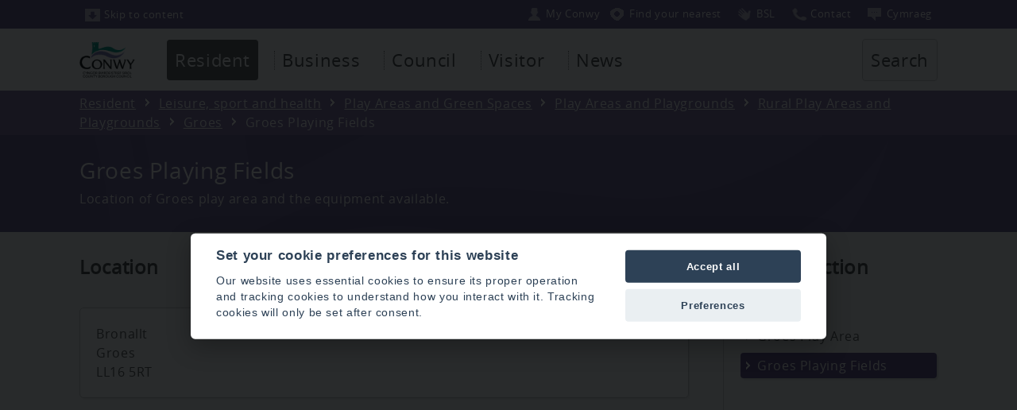

--- FILE ---
content_type: text/html; charset=utf-8
request_url: https://www.conwy.gov.uk/en/Resident/Leisure-sport-and-health/Play-Areas-and-Green-Spaces/Play-Areas/Rural-Play-Areas/Groes/Groes-Playing-Fields.aspx
body_size: 8318
content:
<!DOCTYPE html>
<html lang="en-gb">
<head><meta charset="utf-8"><title>
	Groes Playing Fields
</title>
    
    
    
    

    <meta name="GENERATOR" content="Contensis CMS Version 8.3" />
<meta name="viewport" content="width=device-width, initial-scale=1" />
<meta name="format-detection" content="telephone=no" />
<meta name="DC.title" content="Groes Playing Fields" />
<meta name="DC.Language" content="eng" />
<meta name="DC.Author" content="Conwy County Borough Council, Bodlondeb, Conwy, LL32 8DU, UK." />
<meta name="DC.Rights.Copyright" content="Conwy County Borough Council" />
<meta name="DC.date.created" content="22 May 2017 12:21:50.510" />
<meta name="DC.date.modified" content="21 Sep 2017 15:57:18.133" />
<meta name="Path" content="/en/Resident/Leisure-sport-and-health/Play-Areas-and-Green-Spaces/Play-Areas/Rural-Play-Areas/Groes" />
<meta name="Content.Version.ID" content="42527" />
<meta name="Content.ID" content="6334" />
<meta name="Version" content="5" />
<meta name="Label" content="Groes-Playing-Fields" />
<meta name="Content.Type.ID" content="0" />
<meta name="Department" content="Neighbourhood Services" />
<meta http-equiv="X-UA-Compatible" content="IE=Edge" />


<link href="/SiteElements/CSS/editor.css?version=86315" rel="stylesheet" type="text/css" />
<link href="/SiteElements/CSS/full.css?version=135320" rel="stylesheet" type="text/css" />
<link href="/SiteElements/CSS/overide-resident.css?version=98889" rel="stylesheet" type="text/css" />
		<script  type="text/javascript" src="/WebResource.axd?d=uWd1IuYexNACgsI4tZkk7AwrSMMrVc_U5qYmRV38xFMT1mYrXtBlkPJcERUe6vRe8f6zZKoIixSzMflm7NHjW65jtlYeGF-IoqlyljM-lstvn7RKkvsmD6H0dNjth3xG0&amp;t=637111592081223579&amp;build=831754"></script>

<script type="text/javascript">
//<![CDATA[

if (typeof(window.$j) == 'undefined') { window.$j = $; }
window.$j.register = function(name) {if (!this._components){this._components = {};} this._components[name] = true;};
window.$j.isRegistered = function(name) { if (!this._components) { return false; } return !!(this._components[name]); };
window.$j.requires = function(name) { if (!this.isRegistered(name)) { alert('JQuery Extension " ' + name + '" not registered'); }};
if (typeof(jQuery.fn.setArray) == 'undefined') { jQuery.fn.setArray = function( elems ) { this.length = 0; jQuery.fn.push.apply(this, elems); return this; }};
//]]>
</script>
		<script  type="text/javascript" src="/SiteElements/JavaScript/iframe/iframeResizer.min.js?build=831754"></script>
		<script  type="text/javascript" src="/WebResource.axd?d=[base64]&amp;t=637111592095323958&amp;build=831754"></script>
<meta name="includeinsearch" content="true" /></head>
<body>    
    <form method="post" action="/en/Resident/Leisure-sport-and-health/Play-Areas-and-Green-Spaces/Play-Areas/Rural-Play-Areas/Groes/Groes-Playing-Fields.aspx" id="form1">
<div class="aspNetHidden">
<input type="hidden" name="__VIEWSTATE" id="__VIEWSTATE" value="/[base64]/YnVpbGQ9ODMxNzU0Ij48L3NjcmlwdD4NCgkJPHNjcmlwdCAgdHlwZT0idGV4dC9qYXZhc2NyaXB0IiBzcmM9Ii9XZWJSZXNvdXJjZS5heGQ/[base64]" />
</div>


        
    <div class="wrapper">
<div style="margin-top: 0px;" class="topheadercontainer purple" id="topheadercontainer">
<div class="topheaderblock">


<a tabindex="1" title="Skip to content" class="topheadbutton" href="#skip"><img alt="" src="/SiteElements/CSSImages/top-skip-icon.png" height="16" width="20" />Skip to content</a><a tabindex="1" id="headersearchbutmobile" href="javascript:ReverseDisplayMobile('topheadercontainer');ReverseDisplayMobile('searchcontainer')" class="topheadbuttonsearchmobile" title="Search"><img width="20" height="16" src="/SiteElements/CSSImages/top-search-icon.png" alt="">Search</a>


 

<div class="toplinkgrpfloat"><ul class="toplinkgrp">

<li><a tabindex="0" title="My Conwy" class="topbslbutton" href="https://www.conwy.gov.uk/en/Resident/MyConwy-Account/My-Conwy-Account.aspx"><img width="20" height="16" alt="" src="/SiteElements/CSSImages/top-myconwy-icon.png">My Conwy</a></li><li><a tabindex="0" title="Find your nearest" class="topwmnbutton" href="#wmn"><img width="20" height="16" alt="" src="/SiteElements/CSSImages/top-wmn-icon.png">Find your nearest</a></li><li><a tabindex="0" title="BSL" class="languagebutton topbslbutton" href="https://www.conwy.gov.uk/bsl"><img width="20" height="16" alt="" src="/SiteElements/CSSImages/top-bsl-icon.png">BSL</a></li><li><a tabindex="0" title="Contact us" class="languagebutton topbslbutton" href="https://www.conwy.gov.uk/en/Council/Contact-Us/Online.aspx"><img width="20" height="16" alt="" src="/SiteElements/CSSImages/top-phone-icon.png">Contact</a></li><li><a tabindex="0" href="/cy/Resident/Leisure-sport-and-health/Play-Areas-and-Green-Spaces/Play-Areas/Rural-Play-Areas/Groes/Groes-Playing-Fields.aspx" class="languagebutton" title="Cymraeg"><img alt="" width="20" height="16" src="/SiteElements/CSSImages/top-language-icon.png">Cy<span class="mobhide">mraeg</span></a></li>


</ul>
</div>

</div>
</div>
 <script type="text/javascript">$j(function () {new Contensis.Mvc.Form('form_581effb7dac142d2b08074a83f5604f9', 'contensis-form-summary-valid', '///en/Resident/Leisure-sport-and-health/Play-Areas-and-Green-Spaces/Play-Areas/Rural-Play-Areas/Groes/Groes-Playing-Fields.aspx', 'POST');});</script><noscript><p>Browser does not support script.</p></noscript><div class="contensis-form" id="form_581effb7dac142d2b08074a83f5604f9"></div>  <!-- English alert -->
  <div class="topalert"><div class="titlecontainerblock"><strong>Essential Website Maintenance – Thursday 9th January 2020</strong><br /><br />

We will be carrying out essential website maintenance in the afternoon which will affect some functionality. We apologise in advance for any inconvenience the work may cause and will do all we can to keep disruption to an absolute minimum.</div></div>
<!-- end English alert -->




<style>
  .topalert{display: none;font-size: 1.2em;}</style>



<!-- start main header -->
<div class="headercontainer">
<div class="headerblock">
<div class="topheaderlogo"><img alt="" src="/SiteElements/CSSImages/ccbs-header-logo1.png" /></div>


<ul class="mmenu">
<li>
<a class="mmenubut" href="javascript:ReverseDisplay('topheadertabcontainer')">Menu</a>
</li>
</ul>

<div style="display: none;" class="topheadertabcontainer" id="topheadertabcontainer">
<div class="topheaderinnertabcontainer"><!-- start tabs -->
<ul class="sys_simpleListMenu">
	<li class="sys_f_id-F123 sys_first"><div class="sys_selected sys_currentitem">
		<a title="Go to Resident from here" class="sys_0 sys_t939" href="/en/Resident/Resident.aspx">Resident</a>
	</div></li><li class="sys_f_id-F124"><a title="Go to Business from here" class="sys_0 sys_t939" href="/en/Business/Business.aspx">Business</a></li><li class="sys_f_id-F125"><a title="Go to Council from here" class="sys_0 sys_t939" href="/en/Council/Council.aspx">Council</a></li><li class="sys_f_id-F126"><a title="Go to Visitor from here" class="sys_0 sys_t939" href="/en/Visitor/Visitor.aspx">Visitor</a></li><li class="sys_f_id-F2494 sys_last"><a title="Go to News from here" class="sys_0 sys_t939" href="/en/Spotlight/Spotlight.aspx">News</a></li>
</ul>
<!-- end tabs --></div>
<!--search link -->
<div class="topsearchblock">
<ul class="ulsearch">
<li>


<a id="headersearchbut" href="javascript:ReverseDisplay('searchcontainer')">Search</a>

</li>
</ul>
</div>
<!-- end searchblock --></div>
</div>
</div>
<!-- end main header -->
<!-- search block --><!--<div style="display: none;" class="searchcontainer" id="searchcontainer"><div class="searchblock"><p><label for="textfield">Search</label><input id="mainsearch" type="text" /><input type="button" value="Search" /></p></div></div><label style="display: none;" for="mainsearch">Search</label>-->
<script type="text/javascript">$j(function () {new Contensis.Mvc.Form('form_d358f046fa904b418452595b40642491', 'contensis-form-summary-valid', '///en/Resident/Leisure-sport-and-health/Play-Areas-and-Green-Spaces/Play-Areas/Rural-Play-Areas/Groes/Groes-Playing-Fields.aspx', 'POST');});</script><noscript><p>Browser does not support script.</p></noscript><div class="contensis-form" id="form_d358f046fa904b418452595b40642491"></div>



<!-- search block -->
<div style="display: none;" class="searchcontainer" id="searchcontainer" aria-hidden="false">
	<div class="searchblock">
		
			




<div id="form_search"></div>
<label for="mainsearch" style="display:none;">Search</label>
<script type="text/javascript">
// Fetching HTML Elements in Variables by ID.
var x = document.getElementById("form_search");
var createform = document.createElement('form'); // Create New Element Form
createform.setAttribute("action", ""); // Setting Action Attribute on Form
createform.setAttribute("method", "post"); // Setting Method Attribute on Form
createform.setAttribute("name", "tsearch"); // Setting Action Attribute on Form
createform.setAttribute("id", "tsearch"); // Setting Method Attribute on Form
x.appendChild(createform);




var inputelementx = document.createElement('input'); // Create Input Field for Name
inputelementx.setAttribute("type", "text");
inputelementx.setAttribute("name", "search_keywords1");
inputelementx.setAttribute("id", "mainsearch");
inputelementx.setAttribute("autocomplete", "field-searchwords");
//inputelementx.setAttribute("autofocus", "autofocus");
createform.appendChild(inputelementx);


var submitelement = document.createElement('input'); // Append Submit Button
submitelement.setAttribute("type", "submit");
submitelement.setAttribute("name", "SubmitSearch");
submitelement.setAttribute("value", "Search");
submitelement.setAttribute("onclick", "document.getElementById('tsearch').submit();");
createform.appendChild(submitelement);
</script><noscript><p>Browser does not support script.</p></noscript>








		
	</div>
</div>

<!-- end search block -->
  
  <script type="text/javascript">
  document.getElementById('headersearchbut').onclick = function() {
    window.setTimeout(function ()
    {
        document.getElementById('mainsearch').focus();
    }, 100);
};

  document.getElementById('headersearchbutmobile').onclick = function() {
    window.setTimeout(function ()
    {
        document.getElementById('mainsearch').focus();
    }, 100);
};




</script><noscript><p>Browser does not support script.</p></noscript>

<script type="text/javascript">// </script><noscript><p>Browser does not support script.</p></noscript>
<!-- end search block -->
<div style="width: 100%; display: block; clear: both;"></div>
<!-- start crumb container -->
<div class="crumbcontainer lightpurple">
<div class="crumbblock">
<div>
<div>
	<a title="Go to Home from here" class="sys_0 sys_t2000" href="/en/Home.aspx">Home</a>  <a title="Go to Resident from here" class="sys_0 sys_t939" href="/en/Resident/Resident.aspx">Resident</a>  <a title="Go to Leisure, sport and health from here" class="sys_0 sys_t939" href="/en/Resident/Leisure-sport-and-health/Leisure-Sport-and-Wellbeing.aspx">Leisure, sport and health</a>  <a title="Go to Play Areas and Green Spaces from here" class="sys_0 sys_t939" href="/en/Resident/Leisure-sport-and-health/Play-Areas-and-Green-Spaces/Play-Areas-and-Green-Spaces.aspx">Play Areas and Green Spaces</a>  <a title="Go to Play Areas and Playgrounds from here" class="sys_0 sys_t939" href="/en/Resident/Leisure-sport-and-health/Play-Areas-and-Green-Spaces/Play-Areas/Play-areas-and-playgrounds.aspx">Play Areas and Playgrounds</a>  <a title="Go to Rural Play Areas and Playgrounds from here" class="sys_0 sys_t7118" href="/en/Resident/Leisure-sport-and-health/Play-Areas-and-Green-Spaces/Play-Areas/Rural-Play-Areas/Rural-Play-Areas.aspx">Rural Play Areas and Playgrounds</a>  <a title="Go to Groes from here" class="sys_0 sys_t3911" href="/en/Resident/Leisure-sport-and-health/Play-Areas-and-Green-Spaces/Play-Areas/Rural-Play-Areas/Groes/Groes.aspx">Groes</a>  <span>Groes Playing Fields</span>
</div>
</div>
</div>
</div>
<!-- end crumb container -->
<!-- start title container -->
<div class="titlecontainer purple">
<a id="skip"></a>
<div class="titlecontainerblock">
<h1>Groes Playing Fields</h1>
<span class="rightpaneleditortitle"><br />Summary (optional)</span>
<span id="L7_PageSummary">Location of Groes play area and the equipment available.</span>
</div>
</div>
<!-- end title container -->
<div class="contentwrapper">

<!-- start main content container -->



<span class="rightpaneleditortitle">start content</span>
<div class="container">
<div style="margin-top: 0px; margin-bottom: 20px;" class="containerblock">
<div class="contentright">

<h2>Location<br /><br /></h2>
<address>Bronallt<br />Groes<br />LL16 5RT</address>
<br />
<h2>Play Opportunities</h2>
<ul>
<li>Goal posts</li>
</ul>

</div>
<div class="contentleft"><!--<h2>Contact us</h2><div class="contentleftpanel">menu</div>-->


<h2>In this section</h2>
<div class="contentleftpanel sectionlinks">
  
  
  





<a href="/en/Resident/Leisure-sport-and-health/Play-Areas-and-Green-Spaces/Play-Areas/Rural-Play-Areas/Groes/Groes.aspx">Groes</a>           
<a href="/en/Resident/Leisure-sport-and-health/Play-Areas-and-Green-Spaces/Play-Areas/Rural-Play-Areas/Groes/Groes-Play-Area.aspx">Groes Play Area</a> <a class="sectionlinksselected" href="/en/Resident/Leisure-sport-and-health/Play-Areas-and-Green-Spaces/Play-Areas/Rural-Play-Areas/Groes/Groes-Playing-Fields.aspx">Groes Playing Fields</a>               

        
</div>

<span class="rightpaneleditortitle">Drag side panels here (optional)</span>

</div>
</div>
</div>
<span class="rightpaneleditortitle">end content</span><!-- end main content container -->

</div>
<script type="text/javascript">$j(function () {new Contensis.Mvc.Form('form_343d4cdfe3e14a999b5fc73a5e946aee', 'contensis-form-summary-valid', '/Upload.aspx/Upload.aspx', 'POST');});</script><noscript><p>Browser does not support script.</p></noscript><div class="contensis-form" id="form_343d4cdfe3e14a999b5fc73a5e946aee"></div>

<!--- ***in the page - button*** -->
<div class="topplfblock">
	<div class="ulplf">
		
			<a href="javascript:ReverseDisplay('plfcontainer')"> Rate this page</a>
		
	</div>

</div>


<div style="clear:both;"></div>
<!-- end searchblock -->
<!-- ***plf block*** -->
<!-- search block -->
<div style="display: none;" class="plfcontainer" id="plfcontainer">
	<div class="plfblock">



    <div class="form-group">
<label>How useful was this page?</label>
<div class="starblock"><fieldset style="padding: 0px;margin:0px;border: none;position:relative;vertical-align: bottom;display: inline;"><legend style="display: none;">page rating</legend><span tabindex="0" class="starRating"> <input id="rating5" type="radio" value="5" name="rating" /> <label for="rating5">5</label> <input id="rating4" type="radio" value="4" name="rating" /> <label for="rating4">4</label> <input id="rating3" type="radio" value="3" checked name="rating" /> <label for="rating3">3</label> <input id="rating2" type="radio" value="2" name="rating" /> <label for="rating2">2</label> <input id="rating1" type="radio" value="1" name="rating" /> <label for="rating1">1</label></span></fieldset></div><br>
<div class="starratingradio"><label>Did you find what you were looking for?</label> 
<div tabindex="0" class="stargroup"><fieldset style="padding: 0px;margin:0px;border: none;position:relative;vertical-align: bottom;display: inline;"><legend style="display: none;">Did you find what you were looking for?</legend><input id="ratinga" type="radio" value="y" name="pfind" /><label for="ratinga"><span><span></span></span>Yes</label><input   id="ratingb" type="radio" value="n" name="pfind" /><label for="ratingb"><span><span></span></span>No</label></fieldset></div></div><br>
 <hr style="border-width:1px; border-color: #ffffff;">

<div class="plfleft"><div class="innerplfleft">       
<label for="pcomments">Your comments</label>
<textarea autocomplete="field-comments" cols="55" id="pcomments" name="pcomments" rows="7"></textarea>
</div></div><div class="plfright"><div class="innerplfright">
<label for="Name">Your name</label>

<input autocomplete="field-hide" class="sbhide" id="YourName" name="YourName" tabindex="-1" title="trap" type="text" value="" />
<input autocomplete="field-name" class="form-control" id="Name" name="Name" type="text" value="" />
<input autocomplete="field-dept" class="sbhide" id="deptm" name="deptm" tabindex="-1" title="dept" type="text" value="" />
<br>
<label for="Email">Your Email</label>

<input autocomplete="field-email" class="form-control" id="Email" name="Email" type="email" value="" />

<button value="Submit" name="Submit3" type="submit" class="sys_form-submit-plf" >Send</button></div></div>
    </div>


</div></div><script type="text/javascript">

var x = document.getElementsByTagName("META");
    var txt = "";
    var i;
    for (i = 0; i < x.length; i++) {
        if (x[i].name=="Department")
        {
             txt = x[i].content;
             document.getElementById("deptm").value=txt;
         }

    } 


</script><noscript><p>Browser does not support script.</p></noscript>
<br />
<script type="text/javascript">$j(function () {new Contensis.Mvc.Form('form_18f22a3f918f445698ca5df17698eab6', 'contensis-form-summary-valid', '///en/Resident/Leisure-sport-and-health/Play-Areas-and-Green-Spaces/Play-Areas/Rural-Play-Areas/Groes/Groes-Playing-Fields.aspx', 'POST');});</script><noscript><p>Browser does not support script.</p></noscript><div class="contensis-form" id="form_18f22a3f918f445698ca5df17698eab6"></div>
<a id="wmn"></a>
<div class="lightsblock">
  	<div id="lights" width="400" height="250">

      <script src="/SiteElements/JavaScript/lights/lights.js"></script><noscript><p>Browser does not support script.</p></noscript>

      <div id="header"></div>

      <!--- ***in the page - button*** -->


 



      <!-- end searchblock -->
      <!-- ***plf block*** -->
      <!-- search block -->



      <div id="header1">
          <div class="topwmnblock">
              <div class="wmncontainer1" style="background: rgba(0, 0, 0, 0) url('/SiteElements/CSSImages/wmn-cbbs/1.png') no-repeat scroll left bottom;">
                  <div class="wmnsearchblock">
                      <label for="mainsearchwmn" style="overflow: visible;">
                          Find your nearest... <span style="display:none;">services</span>
                      </label>			
                      <div class="wmndesc">
                          <label for="mainsearchwmn">Enter your postcode to find your nearest schools, hospitals, council services and more</label>
                      </div>
                      <div class="form-group-wmn">
                          <input autocomplete="off" class="form-control" id="mainsearchwmn" name="wmnsearch" placeholder="Postcode" type="text" value="" />
                          <button class="sys_form-submit-plf" type="submit" name="Submitwmn" value="Submit" id="wmnbutx">Search your postcode area</button>
                      </div> 
                  </div>
              </div>
          </div>
      </div>
   </div>
</div>


<!-- atoz -->
<div id="skipatoz"><a href="#mainfooter" class="">Skip the a to z</a></div>
<div class="atozcontainer">
	<div class="atozblock">
		<ul class="atozstrip"><li class="wideaz"><h2 class="whiteaz">A to Z of Council Services</h2></li>
			<li>
				<a class="sys_16" href="/en/Resident/A-to-Z.aspx?AZListing_AtoZLetter=A">A</a>
			</li>
			<li>
				<a class="sys_16" href="/en/Resident/A-to-Z.aspx?AZListing_AtoZLetter=B">B</a>
			</li>
			<li>
				<a class="sys_16" href="/en/Resident/A-to-Z.aspx?AZListing_AtoZLetter=C">C</a>
			</li>
			<li>
				<a class="sys_16" href="/en/Resident/A-to-Z.aspx?AZListing_AtoZLetter=D">D</a>
			</li>
			<li>
				<a class="sys_16" href="/en/Resident/A-to-Z.aspx?AZListing_AtoZLetter=E">E</a>
			</li>
			<li>
				<a class="sys_16" href="/en/Resident/A-to-Z.aspx?AZListing_AtoZLetter=F">F</a>
			</li>
			<li>
				<a class="sys_16" href="/en/Resident/A-to-Z.aspx?AZListing_AtoZLetter=G">G</a>
			</li>
			<li>
				<a class="sys_16" href="/en/Resident/A-to-Z.aspx?AZListing_AtoZLetter=H">H</a>
			</li>
			<li>
				<a class="sys_16" href="/en/Resident/A-to-Z.aspx?AZListing_AtoZLetter=I">I</a>
			</li>
			<li>
				<a class="sys_16" href="/en/Resident/A-to-Z.aspx?AZListing_AtoZLetter=J">J</a>
			</li>
			<li>
				<a class="sys_16" href="/en/Resident/A-to-Z.aspx?AZListing_AtoZLetter=K">K</a>
			</li>
			<li>
				<a class="sys_16" href="/en/Resident/A-to-Z.aspx?AZListing_AtoZLetter=L">L</a>
			</li>
			<li>
				<a class="sys_16" href="/en/Resident/A-to-Z.aspx?AZListing_AtoZLetter=M">M</a>
			</li>
			<li>
				<a class="sys_16" href="/en/Resident/A-to-Z.aspx?AZListing_AtoZLetter=N">N</a>
			</li>
			<li>
				<a class="sys_16" href="/en/Resident/A-to-Z.aspx?AZListing_AtoZLetter=O">O</a>
			</li>
			<li>
				<a class="sys_16" href="/en/Resident/A-to-Z.aspx?AZListing_AtoZLetter=P">P</a>
			</li>
			<li>
				<a class="sys_16" href="/en/Resident/A-to-Z.aspx?AZListing_AtoZLetter=Q">Q</a>
			</li>
			<li>
				<a class="sys_16" href="/en/Resident/A-to-Z.aspx?AZListing_AtoZLetter=R">R</a>
			</li>
			<li>
				<a class="sys_16" href="/en/Resident/A-to-Z.aspx?AZListing_AtoZLetter=S">S</a>
			</li>
			<li>
				<a class="sys_16" href="/en/Resident/A-to-Z.aspx?AZListing_AtoZLetter=T">T</a>
			</li>
			<li>
				<a class="sys_16" href="/en/Resident/A-to-Z.aspx?AZListing_AtoZLetter=U">U</a>
			</li>
			<li>
				<a class="sys_16" href="/en/Resident/A-to-Z.aspx?AZListing_AtoZLetter=V">V</a>
			</li>
			<li>
				<a class="sys_16" href="/en/Resident/A-to-Z.aspx?AZListing_AtoZLetter=W">W</a>
			</li>
			<li>
				<a class="sys_16" href="/en/Resident/A-to-Z.aspx?AZListing_AtoZLetter=X">X</a>
			</li>
			<li>
				<a class="sys_16" href="/en/Resident/A-to-Z.aspx?AZListing_AtoZLetter=Y">Y</a>
			</li>
			<li>
				<a class="sys_16" href="/en/Resident/A-to-Z.aspx?AZListing_AtoZLetter=Z">Z</a>
			</li>
		</ul>
	</div>
</div>
<!-- end atoz -->



<div id = "mainfooter"></div>

<style>
#skipatoz a:focus {
    left: 0px;
    padding: 10px;
    background-color: #444444;
    color: white;
}


#skipatoz a {
    position:absolute;    
    left:    -1200px;
}
</style>




<!-- start footer -->
<div class="footercontainer">
<div class="footerblock">



<div class="footerinfopanel footerlinks">
    <div class="footerinfoaddress">
        Conwy County Borough Council
        <br>
        PO Box 1
        <br>
        Colwyn Bay
        <br>
        LL29 0GG
        <br>
        Telephone: 01492 574000
    </div>
    <div class="smediacontainer">
        <div class="smediabox"><a href="https://www.facebook.com/conwycbc"
               target="_blank"
               title="Facebook"><img src="/SiteElements/CSSImages/Facebook.png"
                     alt=""><span class="sitxt">Facebook</span></a></div>
    </div>
</div>
<div class="footerinfopanel footerlinks">
    <ul class="sys_simpleListMenu">
        <li class="sys_c_id-W10 sys_first">
            <a href="/en/Council/Contact-Us/Contact-us.aspx">Contact us</a>
        </li>
        <li class="sys_f_id-F108">
            <a href="/en/Council/Jobs-and-Careers/Jobs-and-Careers.aspx">Jobs and careers</a>
        </li>
        <li class="sys_f_id-F109">
            <a href="/en/Council/Privacy-and-Cookies.aspx">Privacy and Cookies</a>
        </li>
        <li class="sys_f_id-F109">
            <a href="javascript:void(0)"
               type="link"
               data-cc="c-settings"
               aria-haspopup="dialog">Cookie Settings</a>
        </li>
        <li class="sys_f_id-F110">
            <a href="/en/Council/Accessibility-statement.aspx">Accessibility statement</a>
        </li>
        <li class="sys_c_id-W10 sys_first">
            <a href="/en/Council/Budget-Information/Budget-Information.aspx">Budget Information</a>
        </li>
        <li class="sys_f_id-F108">
            <a href="/en/Council/Access-to-Information/Data-Protection.aspx">Data Protection</a>
        </li>
        <li class="sys_f_id-F109">
            <a href="/en/Council/Access-to-Information/Freedom-of-Information.aspx">Freedom of Information</a>
        </li>
        <li class="sys_f_id-F110">
            <a href="/en/Council/copyright-and-disclaimers.aspx">Copyright and Disclaimers</a>
        </li>
    </ul>
</div>
<div class="footerinfopanel footerlinks">
    <div class="footerinfoaddress">
        <a title="APSE Service Awards 2022"
           href="https://apse.org.uk/index.cfm/apse/news/articles/2022/announcing-the-finalists-of-the-apse-service-awards-2022/">
           <img
                alt="APSE Service Awards 2022"
                src="/SiteElements/CSSImages/apse/apse-award-2022.png">
        </a>
  		<!-- Cyber Essentials cert commented out whilst we renew -->
        <!--<br /><br />
        <a title="Cyber Essentials Certification"
           href="/en/Council/Cyber-Essentials-certification/Cyber-Essentials-certification.aspx">
           <img
                alt="Cyber Essentials Certification"
                src="/SiteElements/CSSImages/CyberEssentials/cyberessentials.gif">
            </a>-->
    </div>
</div>

<br />

<br />


</div>
</div>
<!-- end footer -->
</div>
<!-- Analytics -->
   <script defer src="/SiteElements/JavaScript/CookieConsent/cookieconsent.js"></script><noscript><p>Browser does not support script.</p></noscript>
    <script defer src="/SiteElements/JavaScript/CookieConsent/cookieconsentoptions-en.js"></script><noscript><p>Browser does not support script.</p></noscript>
<!-- Global site tag (gtag.js) - Google Analytics -->
<script async src="https://www.googletagmanager.com/gtag/js?id=G-53F6EHD51P"></script><noscript><p>Browser does not support script.</p></noscript>
<script type="text/plain" datacookiecategory="analytics" src="/SiteElements/JavaScript/Analytics/Google.js"></script><noscript><p>Browser does not support script.</p></noscript>
<script type="text/plain" datacookiecategory="analytics" src="/SiteElements/JavaScript/Analytics/GoogleG4.js"></script><noscript><p>Browser does not support script.</p></noscript>
<script type="text/plain" datacookiecategory="analytics" src="/SiteElements/JavaScript/Analytics/SiteAnalyze.js"></script><noscript><p>Browser does not support script.</p></noscript>
<script>

  
  
  
  // Get an array of cookies for top level domain and delete
var arrSplit = document.cookie.split(";");

for(var i = 0; i < arrSplit.length; i++)
{
    var cookie = arrSplit[i].trim();
    var cookieName = cookie.split("=")[0];

    // If the prefix of the cookie's name matches the one specified, remove it
    if(cookieName.indexOf("_ga") === 0) {

        // Remove the cookie
        document.cookie = cookieName + "=;domain=.conwy.gov.uk;path=/;max-age=0";
    }
}
</script><noscript><p>Browser does not support script.</p></noscript>  

  


    
<div class="aspNetHidden">

	<input type="hidden" name="__VIEWSTATEGENERATOR" id="__VIEWSTATEGENERATOR" value="C1EDA14B" />
</div>
		<script  type="text/javascript" src="/SiteElements/JavaScript/pagejs.js?version=82960&amp;build=831754"></script><noscript><p>Browser does not support script.</p></noscript>
		<script  type="text/javascript" src="/SiteElements/JavaScript/respond.js?version=10918&amp;build=831754"></script><noscript><p>Browser does not support script.</p></noscript>
		<script  type="text/javascript" src="/SiteElements/JavaScript/fotorama/fotorama.js?version=3493&amp;build=831754"></script><noscript><p>Browser does not support script.</p></noscript>
		<script  type="text/javascript" src="/SiteElements/JavaScript/Keyboard-Focus/keyboard-focus.js?version=28518&amp;build=831754"></script><noscript><p>Browser does not support script.</p></noscript>
</form>
</body>
</html>

--- FILE ---
content_type: text/css
request_url: https://www.conwy.gov.uk/SiteElements/CSS/editor.css?version=86315
body_size: 225
content:
#editor .sectiondocs a {
display:inline !important;
}

#editor .sectionextlinks a {
display:inline !important;
}

#editor .rightpaneleditortitle {
  display: inline !important;
}

#editor .contentleft {
  clear:both !important;
  width:auto !important;
  float:none !important;
}

#editor table {
  border: 5px solid #666666;
}

#editor .boximage {
    background-color: #eeeeee;
}

#editor .boxcontent{width:100%;min-height: 40px;display:inline-block;}

--- FILE ---
content_type: application/javascript
request_url: https://www.conwy.gov.uk/SiteElements/JavaScript/CookieConsent/cookieconsentoptions-en.js
body_size: 2127
content:
// obtain cookieconsent plugin
var cc = initCookieConsent();

// run plugin with config object
cc.run({
    current_lang: 'en',
    autoclear_cookies: true,                    // default: false
    theme_css: '/SiteElements/CSS/CookieConsent/cookieconsent.css', 
    cookie_name: 'ccbc_cookie_accept',          // default: 'cc_cookie'
    cookie_expiration: 365,                     // default: 182
    page_scripts: true,                         // default: false
    force_consent: true,                        // default: false

    // auto_language: null,                     // default: null; could also be 'browser' or 'document'
    // autorun: true,                           // default: true
    // delay: 0,                                // default: 0
    // hide_from_bots: false,                   // default: false
     remove_cookie_tables: true,              // default: false
    // cookie_domain: location.hostname,        // default: current domain
    // cookie_path: '/',                        // default: root
    // cookie_same_site: 'Lax',
    // use_rfc_cookie: false,                   // default: false
    // revision: 0,                             // default: 0

    gui_options: {
        consent_modal: {
            layout: 'cloud',                    // box,cloud,bar
            position: 'middle center',          // bottom,middle,top + left,right,center
            transition: 'slide'                 // zoom,slide
        },
        settings_modal: {
            layout: 'bar',                      // box,bar
            position: 'left',                   // right,left (available only if bar layout selected)
            transition: 'slide'                 // zoom,slide
        }
    },

    /* End new options added in v2.4 */

    onAccept: function (cookie) {
        console.log('onAccept fired ...');
       // disableBtn('btn2');
      //  disableBtn('btn3');

        // Delete line below
     //   document.getElementById('cookie_val') && (document.getElementById('cookie_val').innerHTML = JSON.stringify(cookie, null, 2));
    },

    onChange: function (cookie, changed_preferences) {
        console.log('onChange fired ...');

        // If analytics category's status was changed ...
        if (changed_preferences.indexOf('analytics') > -1) {

            // If analytics category is disabled ...
            if (!cc.allowedCategory('analytics')) {

                // Disable gtag ...
                console.log('disabling gtag')
                window.dataLayer = window.dataLayer || [];

                function gtag() {
                    dataLayer.push(arguments);
                }

                gtag('consent', 'default', {
                    'ad_storage': 'denied',
                    'analytics_storage': 'denied'
                });
            }
        }

        // Delete line below
      //  document.getElementById('cookie_val') && (document.getElementById('cookie_val').innerHTML = JSON.stringify(cookie, null, 2));
    },

    languages: {
        'en': {
            consent_modal: {
                title: 'Set your cookie preferences for this website',
                description: 'Our website uses essential cookies to ensure its proper operation and tracking cookies to understand how you interact with it. Tracking cookies will only be set after consent.',
                primary_btn: {
                    text: 'Accept all',
                    role: 'accept_all'      //'accept_selected' or 'accept_all'
                },
                secondary_btn: {
                    text: 'Preferences',
                    role: 'settings'       //'settings' or 'accept_necessary'
                },
                revision_message: '<br><br> Dear user, terms and conditions have changed since the last time you visisted!'
            },
            settings_modal: {
                title: 'Cookie preferences',
                save_settings_btn: 'Save current selection',
                accept_all_btn: 'Accept all',
                reject_all_btn: 'Reject all',
                close_btn_label: 'Close',
                cookie_table_headers: [
                    {col1: 'Name'},
                    {col2: 'Domain'},
                    {col3: 'Expiration'}
                ],
                blocks: [
                    {
                        title: 'Cookie usage',
                        description: 'Our website uses essential cookies to ensure its proper operation and tracking cookies to understand how you interact with it. Tracking cookies will only be set after consent. <a href="https://www.conwy.gov.uk/en/Council/Privacy-and-Cookies.aspx" class="cc-link">Privacy policy</a>'
                    }, {
                        title: 'Strictly necessary cookies',
                        description: 'These cookies are essential for you to browse the website and use its features. These cookies will generally be first-party session cookies and contain no personal information.',
                        toggle: {
                            value: 'necessary',
                            enabled: true,
                            readonly: true  //cookie categories with readonly=true are all treated as "necessary cookies"
                        }
                    }, {
                        title: 'Analytics & Performance cookies',
                        description: 'Analytics & Performance cookies are used to help record the visitor’s use of the website. They are also used to collect statistics about site usage such as when the visitor last visited the site. This information is used to improve the user experience on the website.<br /><br />These cookies contain no personal information and are used only for web analytics.',
                        toggle: {
                            value: 'analytics',
                            enabled: false,
                            readonly: false
                        },
                        cookie_table: [
                            {
                                col1: '^_ga',
                                col2: 'www.conwy.gov.uk',
                                col3: 'description ...',
                                is_regex: true
                            },
                            {
                                col1: '_gid',
                                col2: 'www.conwy.gov.uk',
                                col3: 'description ...',
                            },
                            {
                                col1: '_my_cookie',
                                col2: 'www.conwy.gov.uk',
                                col3: 'test cookie with custom path ...',
                                path: '/'       // needed for autoclear cookies
                            }
                        ]
                    }, /*{
                        title: 'Targeting & Advertising cookies',
                        description: 'If this category is deselected, <b>the page will reload when preferences are saved</b>... <br><br>(demo example with reload option enabled, for scripts like microsoft clarity which will re-set cookies and send beacons even after the cookies have been cleared by the cookieconsent\'s autoclear function)',
                        toggle: {
                            value: 'targeting',
                            enabled: false,
                            readonly: false,
                            reload: 'on_disable'            // New option in v2.4, check readme.md
                        },
                        cookie_table: [
                            {
                                col1: '^_cl',               // New option in v2.4: regex (microsoft clarity cookies)
                                col2: 'www.conwy.gov.uk',
                                col3: 'These cookies are set by microsoft clarity',
                                // path: '/',               // New option in v2.4
                                is_regex: true              // New option in v2.4
                            }
                        ]
                    },*/ {
                        title: 'More information',
                        description: 'For more information about our use of cookies, please see our <a href="https://www.conwy.gov.uk/en/Council/Privacy-and-Cookies.aspx" class="cc-link">Privacy policy</a>',
                    }
                ]
            }
        }
    }
});


function getLoremIpsum() {
    return 'Lorem ipsum dolor sit amet, consectetur adipiscing elit, sed do eiusmod tempor incididunt ut labore et dolore magna aliqua.';
}

// DELETE ALL CONTENT BELOW THIS COMMENT!!!